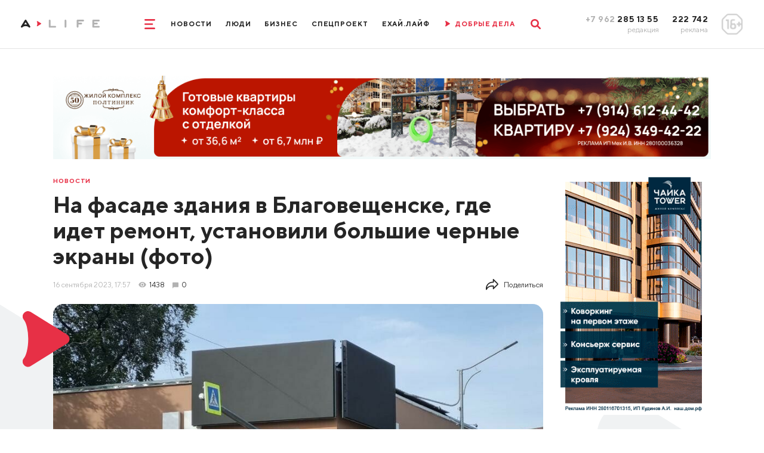

--- FILE ---
content_type: application/javascript
request_url: https://www.amur.life/js/scripts.js?v=2
body_size: 1577
content:
function voteFromMain() {
    var form = $('#main-vote-euro-form').serialize();
    var url = "/poll/poll/vote";
    $.ajax({
        type: "POST",
        url: url,
        data: form, // serializes the form's elements.
        success: function (data) {

        }
    });
}
;

function registration() {
    var error = false;

    var email = $('#email-1').val();
    var name = $('#name-1').val();
    var password = $('#pass-2').val();
    var password_repeat = $('#pass-3').val();

    //удалим ошибки
    $('#reg_password_repeat').removeClass('error');
    $('#reg_password').removeClass('error');
    $('#reg_name').removeClass('error');
    $('#reg_email').removeClass('error');

    //пароли не совпадают
    if (password != password_repeat) {
        $('#error_reg_password_repeat').text('Пароль должен совпадать');
        $('#reg_password_repeat').addClass('error');
        error = true;
    }

    //пароль минимум из 6 символов
    if (password.length < 6) {
        $('#error_reg_password').text('Пароль должен состоять хотябы из 6 символов');
        $('#reg_password').addClass('error');
        error = true;
    }

    //укажите имя пользователя
    if (name.length < 4) {
        $('#error_reg_name').text('Укажите имя состоящее хотябы из 4 символов');
        $('#reg_name').addClass('error');
        error = true;
    }

    //электронная почта должна быть верной
    if (!isEmail(email)) {
        $('#error_reg_email').text('Адрес электронной почты должен быть формата xxx@xxx.xxx');
        $('#reg_email').addClass('error');
        error = true;
    }

    if (error) {
        return false;
    }

    $.ajax({
        type: "POST",
        url: '/signupajax',
        data: {'alias': name, 'email': email, 'password': password}
    }).success(function (msg) {
        var result = JSON.parse(msg);
        if (result.status == 'error') {
            $('#error_' + result.input).text(result.label);
            $('#' + result.input).addClass('error');
        }

        if (result.status == 'ok') {
            $('#reg_form').replaceWith('<div class="p mb-20 mb-sm-40">На указанную почту пришла ссылка активации, перейдите по ней чтобы завершить регистрацию</div>');
        }
    });

    return false;
}
;

function login() {
    var error = false;

    var name = $('#login-1').val();
    var password = $('#pass-1').val();

    //удалим ошибки
    $('#login_password').removeClass('error');
    $('#login_name').removeClass('error');

    //пароль минимум из 6 символов
    if (password.length < 6) {
        $('#error_login_password').text('Пароль состоит минимум из 6 символов');
        $('#login_password').addClass('error');
        error = true;
    }

    //укажите имя пользователя
    if (name.length < 4) {
        $('#error_login_name').text('Имя пользователя состоит минимум из 4 символов');
        $('#login_name').addClass('error');
        error = true;
    }

    if (error) {
        return false;
    }

    $.ajax({
        type: "POST",
        url: '/signinajax',
        data: {'alias': name, 'password': password}
    }).success(function (msg) {
        var result = JSON.parse(msg);
        if (result.status == 'error') {
            $('#error_' + result.input).text(result.label);
            $('#' + result.input).addClass('error');
        }

        if (result.status == 'ok') {
            document.location.reload();
        }
    });
}
;

function isEmail(email) {
    var regex = /^([a-zA-Z0-9_.+-])+\@(([a-zA-Z0-9-])+\.)+([a-zA-Z0-9]{2,4})+$/;
    return regex.test(email);
}
;

var blinking_interval;

function toggleAudio(myAudio) {
    if (myAudio.paused) {
        myAudio.play();
        blinking_interval = setInterval(blink_text, 1000);
    } else {
        myAudio.pause();
        clearInterval(blinking_interval);
    }
}

function blink_text() {
    $('.blinking-play').fadeOut(500);
    $('.blinking-play').fadeIn(500);
}


document.addEventListener("DOMContentLoaded", function (event) {
    $('.news__share').click(function () {
        var href = $(this).attr('href');
        var title = $(this).attr('title');
        $('#share-vk').attr('href', 'https://vk.com/share.php?url=' + href);
        $('#share-fb').attr('href', 'https://www.facebook.com/sharer/sharer.php?u=' + href);
        $('#share-ok').attr('href', 'http://www.odnoklassniki.ru/dk?st.cmd=addShare&st.s=1&st._surl=' + href);
        $('#share-wa').attr('href', 'whatsapp://send?text=' + href + '&utm_source=share2');
        $('#share-tg').attr('href', 'https://telegram.me/share/url?url=' + href + '&text=' + title);
    });
});